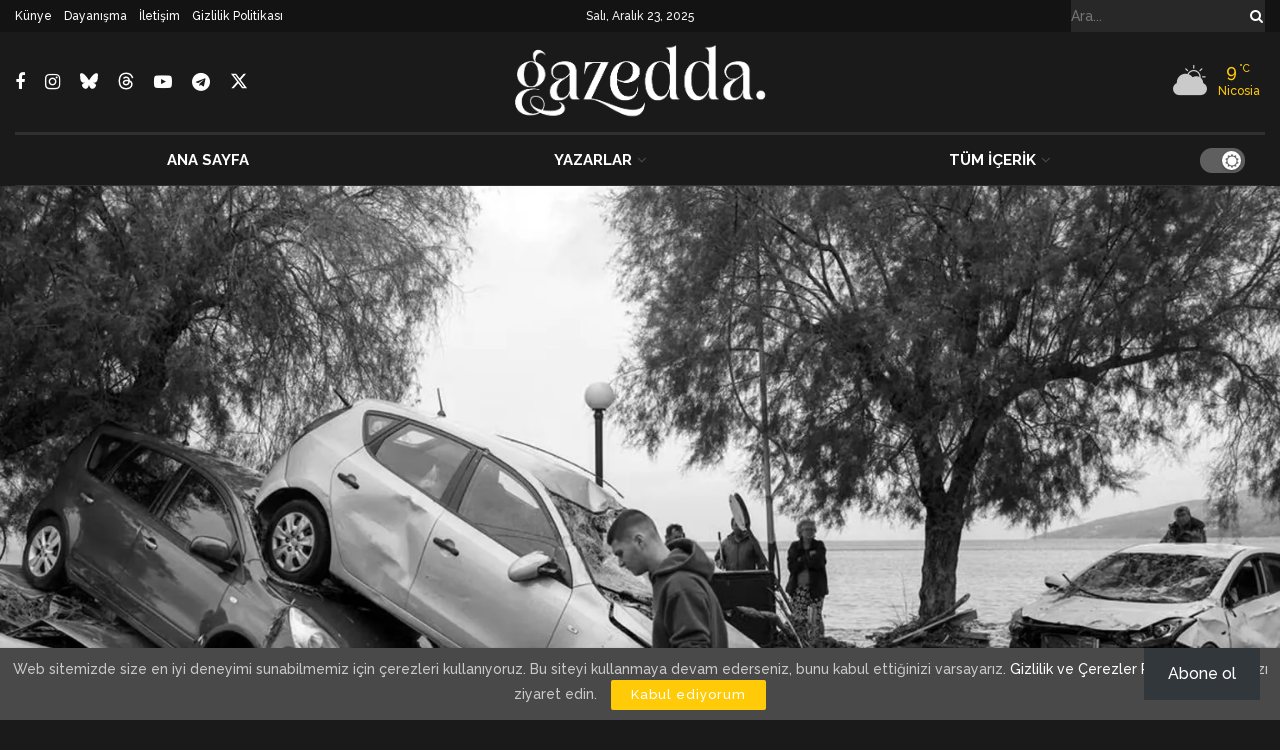

--- FILE ---
content_type: text/html; charset=utf-8
request_url: https://www.google.com/recaptcha/api2/aframe
body_size: 266
content:
<!DOCTYPE HTML><html><head><meta http-equiv="content-type" content="text/html; charset=UTF-8"></head><body><script nonce="AX8tdsyDgAt0a7Uz2ziM3Q">/** Anti-fraud and anti-abuse applications only. See google.com/recaptcha */ try{var clients={'sodar':'https://pagead2.googlesyndication.com/pagead/sodar?'};window.addEventListener("message",function(a){try{if(a.source===window.parent){var b=JSON.parse(a.data);var c=clients[b['id']];if(c){var d=document.createElement('img');d.src=c+b['params']+'&rc='+(localStorage.getItem("rc::a")?sessionStorage.getItem("rc::b"):"");window.document.body.appendChild(d);sessionStorage.setItem("rc::e",parseInt(sessionStorage.getItem("rc::e")||0)+1);localStorage.setItem("rc::h",'1766451478483');}}}catch(b){}});window.parent.postMessage("_grecaptcha_ready", "*");}catch(b){}</script></body></html>